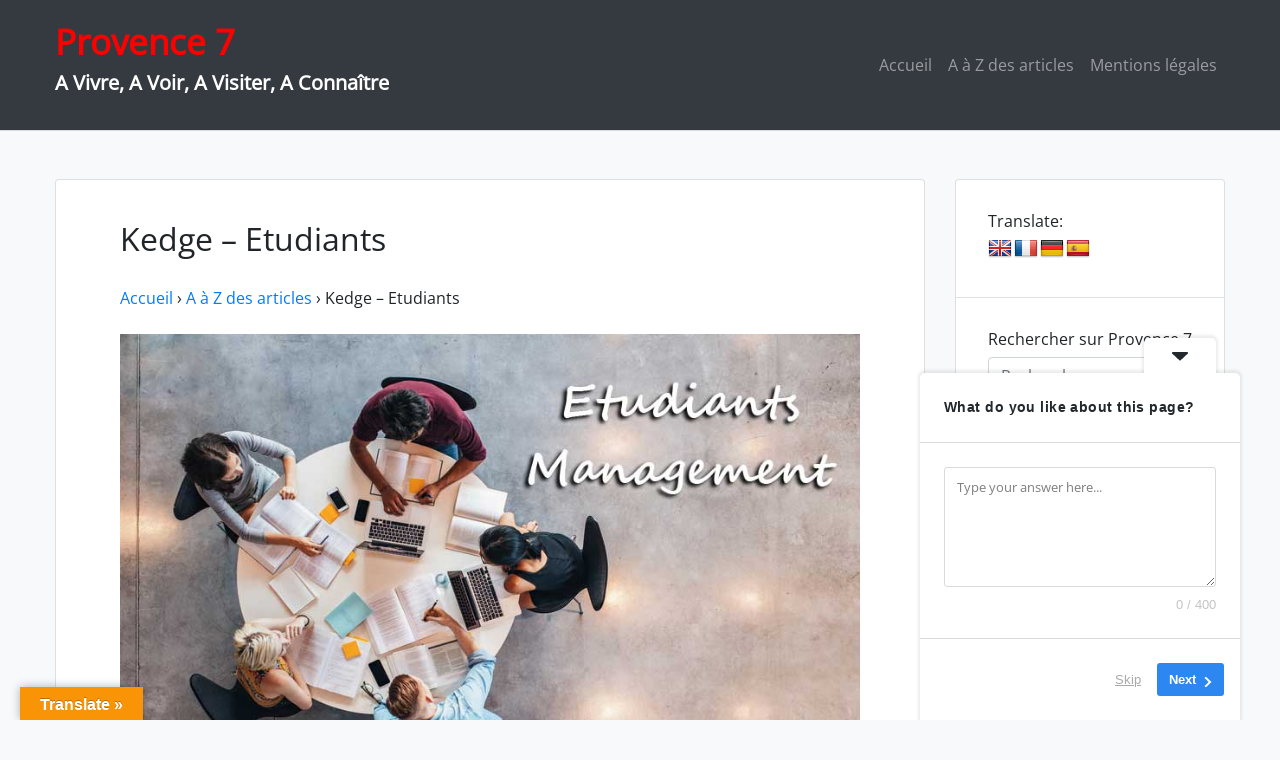

--- FILE ---
content_type: text/css
request_url: https://www.provence7.com/wp-content/plugins/codecanyon-147559-pbk-mega-menu-for-wordpress/css/pbk-mega-menu-gray.css?ver=1.0
body_size: 2108
content:
ul#pbk-mega-menu {
	background-color: #DDDDDD;
	position: relative;
	margin: 0;
	padding: 0;
	/*CSS3 styles below add enhanced gradient styling to the menu */
	-webkit-box-shadow: inset 0 -15px 15px #888888, inset 0 20px 15px #FFFFFF;
	-moz-box-shadow: inset 0 -15px 15px #888888, inset 0 20px 15px #FFFFFF;
	box-shadow: inset 0 -15px 15px #888888, inset 0 20px 15px #FFFFFF;
}

ul#pbk-mega-menu > li {
	float: left;
	list-style-type: none;
	z-index: 50;
}

#pbk-mega-menu > li > a {
	display: block;
	text-decoration: none;
	padding: 9px 25px 7px;
	font-size: 1.2em;
	color: #333333;
	height: inherit;
}


#pbk-mega-menu li:hover div {
	left: 0;
}

#pbk-mega-menu > li:hover > a {
	background: #EEEEEE url(images/hover_triangle.png) no-repeat 50% bottom;
	color: #000000;
}

div.drop {
	position: absolute;
	background-color: #FFFFFF;
	left: -9999px;
	padding: 20px 0;
	z-index: 500;
	-webkit-box-shadow: 0 5px 5px rgba(0,0,0);
	-webkit-box-shadow: 0 5px 5px rgba(0,0,0,.35);
	-moz-box-shadow: 0 5px 5px rgba(0,0,0);
	-moz-box-shadow: 0 5px 5px rgba(0,0,0,.35);
	box-shadow: 0 5px 5px rgba(0,0,0);
	box-shadow: 0 5px 5px rgba(0,0,0,.35);
	border: 1px solid #DDDDDD;
	border-top: none;
	width: 99.8%;
}

span.drop-content {
	overflow: hidden;
	display: block;
	padding: 0 20px;
}

span.drop-content .gallery-item {
	float: left;
	margin: 5px;
}

.clear {
	clear: both;
}


/* ========== Short Code Default Styling =========== */

h3.pbk-col-title {
	font-size: 1.3em;
	font-weight: bold;
}

/* Halves */

div.half {
	float: left;
	width: 45%;
	padding: 1%;
	margin-right: 3%;
	margin-bottom: 10px;
}

/* Thirds */

div.one-third {
	display: block;
	float: left;
	width: 29%;
	height: inherit;
	margin-right: 3%;
	padding: 1%;
}

div.two-thirds {
	float: left;
	width: 63%;
	padding: 1%;
	height: inherit;
	margin-bottom: 10px;
}

/* Quarters */

div.one-quarter {
	float: left;
	width: 21%;
	margin-right: 3%;
	padding: 1%;
	margin-bottom: 20px;
}

div.divider-line {
	display: block;
	clear: both;
	height: 1px;
	width: inherit;
	background-color: #DDDDDD;
	margin: 20px 0;
}

.leftalign {
	float: left;
	margin: 0 20px 20px 0;
}

.rightalign {
	float: right;
	margin: 0 0 10px 20px;
}

div.last {
	margin-right: 0;
}

--- FILE ---
content_type: text/javascript
request_url: https://www.provence7.com/wp-content/plugins/codecanyon-147559-pbk-mega-menu-for-wordpress/js/pbk-custom.js?ver=1.0
body_size: 144
content:
jQuery(document).ready(function(){

  jQuery("div.drop").css({'display' : 'none'});

  jQuery("ul#pbk-mega-menu > li").hover(function(){
     jQuery('div', this).stop(true,true).fadeIn();
  }, function() {
	jQuery('div', this).stop(true,true).fadeOut();
 });



});